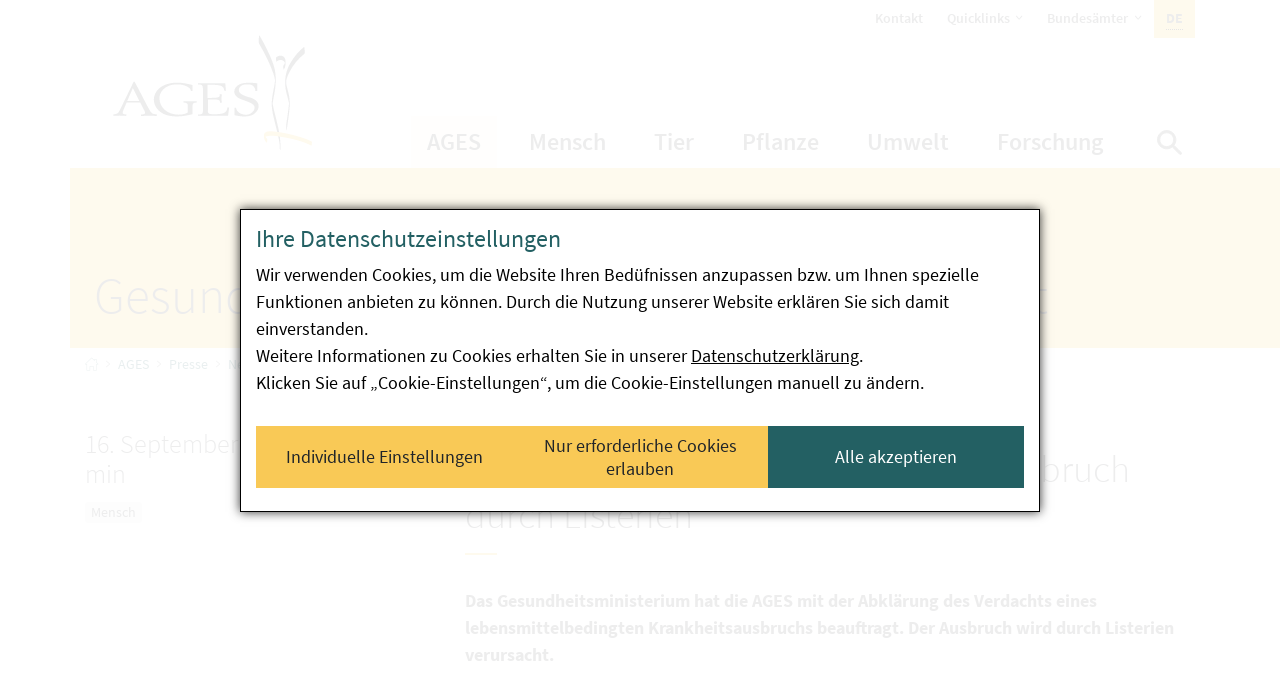

--- FILE ---
content_type: image/svg+xml
request_url: https://www.ages.at/_assets/f123f1dc05efb7833320a2064a40e8b2/Images/Lupe.svg
body_size: 574
content:
<?xml version="1.0" encoding="utf-8"?>
<!-- Generator: Adobe Illustrator 25.4.1, SVG Export Plug-In . SVG Version: 6.00 Build 0)  -->
<svg version="1.1" id="Ebene_1" xmlns="http://www.w3.org/2000/svg" xmlns:xlink="http://www.w3.org/1999/xlink" x="0px" y="0px"
	 viewBox="0 0 100 100" style="enable-background:new 0 0 100 100;" xml:space="preserve">
<style type="text/css">
	.st0{fill:#47484C;}
</style>
<g>
	<path class="st0" d="M98.4,91.6c-4.2-4.2-8.4-8.4-12.5-12.5l0,0c-5.7-5.7-11.7-11.6-17.5-17.5c2-2.5,3.6-5.2,4.9-8
		c1.4-3.2,2.4-6.5,2.9-9.9c0.9-6.5,0-13.3-2.5-19.5C70.9,17.6,66.6,12,61.2,7.8c-5.8-4.4-12.8-7.1-20.3-7.7
		c-5.6-0.4-11.1,0.5-16.4,2.6c-5,2-9.7,5.2-13.5,9.1C3,20.1-1,31.1,0.2,41.9C1,49.2,3.8,56.1,8.3,61.7c4.2,5.3,9.8,9.5,16.2,12
		c6.2,2.5,12.9,3.2,19.4,2.3c3.4-0.5,6.7-1.5,9.8-2.9c2.8-1.3,5.5-2.9,7.9-4.9c6.3,6.3,12.7,12.7,18.9,18.8l0.1,0.1
		c3.7,3.7,7.5,7.5,11.3,11.3c0.9,1,2.1,1.5,3.4,1.5c0.3,0,0.7,0,1-0.1c1.7-0.4,3-1.6,3.6-3.2l0.1-0.2l0-0.2
		C100.1,94.9,100,93,98.4,91.6z M66.3,44.9c-1.8,7.9-6.6,14.4-13.3,18.2c-4.6,2.5-9.6,3.9-14.7,3.9l0,0c-5.2,0-10.2-1.4-14.7-4
		c-8.7-5.1-14-14.2-14-24.5C9.4,22.9,19.6,14,29.2,10.9c3.1-1,6.2-1.5,9.3-1.5c9.3,0,17.9,4.5,23.5,12.2
		C66.6,28.3,68.1,36.8,66.3,44.9z"/>
</g>
</svg>
